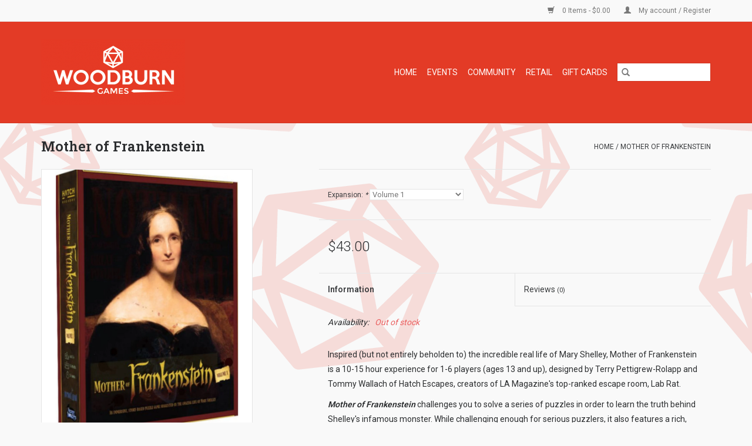

--- FILE ---
content_type: text/html;charset=utf-8
request_url: https://www.woodburngames.com/mother-of-frankenstein.html
body_size: 6556
content:
<!DOCTYPE html>
<html lang="us">
  <head>
    <meta charset="utf-8"/>
<!-- [START] 'blocks/head.rain' -->
<!--

  (c) 2008-2026 Lightspeed Netherlands B.V.
  http://www.lightspeedhq.com
  Generated: 20-01-2026 @ 15:07:10

-->
<link rel="canonical" href="https://www.woodburngames.com/mother-of-frankenstein.html"/>
<link rel="alternate" href="https://www.woodburngames.com/index.rss" type="application/rss+xml" title="New products"/>
<meta name="robots" content="noodp,noydir"/>
<meta property="og:url" content="https://www.woodburngames.com/mother-of-frankenstein.html?source=facebook"/>
<meta property="og:site_name" content="Woodburn Games"/>
<meta property="og:title" content="Mother of Frankenstein"/>
<meta property="og:description" content="A local game store focused on creating a fun, diverse, and friendly atmosphere. We offer all varieties of board games, RPGs, CCGs, and miniatures."/>
<meta property="og:image" content="https://cdn.shoplightspeed.com/shops/636957/files/54951644/mother-of-frankenstein.jpg"/>
<!--[if lt IE 9]>
<script src="https://cdn.shoplightspeed.com/assets/html5shiv.js?2025-02-20"></script>
<![endif]-->
<!-- [END] 'blocks/head.rain' -->
    <title>Mother of Frankenstein - Woodburn Games</title>
    <meta name="description" content="A local game store focused on creating a fun, diverse, and friendly atmosphere. We offer all varieties of board games, RPGs, CCGs, and miniatures." />
    <meta name="keywords" content="Mother, of, Frankenstein, Board Games, Tabletop Games, Role-Playing Games, Trading Card Games, Magic the Gathering, Dungeons and Dragons, Puzzles, Hobby Games" />
    <meta http-equiv="X-UA-Compatible" content="IE=edge,chrome=1">
    <meta name="viewport" content="width=device-width, initial-scale=1.0">
    <meta name="apple-mobile-web-app-capable" content="yes">
    <meta name="apple-mobile-web-app-status-bar-style" content="black">

    <link rel="shortcut icon" href="https://cdn.shoplightspeed.com/shops/636957/themes/3581/v/21067/assets/favicon.ico?20200519200340" type="image/x-icon" />
    <link href='//fonts.googleapis.com/css?family=Roboto:400,300,600' rel='stylesheet' type='text/css'>
    <link href='//fonts.googleapis.com/css?family=Roboto%20Slab:400,300,600' rel='stylesheet' type='text/css'>
    <link rel="shortcut icon" href="https://cdn.shoplightspeed.com/shops/636957/themes/3581/v/21067/assets/favicon.ico?20200519200340" type="image/x-icon" />
    <link rel="stylesheet" href="https://cdn.shoplightspeed.com/shops/636957/themes/3581/assets/bootstrap-min.css?2025061217225920200921071828" />
    <link rel="stylesheet" href="https://cdn.shoplightspeed.com/shops/636957/themes/3581/assets/style.css?2025061217225920200921071828" />
    <link rel="stylesheet" href="https://cdn.shoplightspeed.com/shops/636957/themes/3581/assets/settings.css?2025061217225920200921071828" />
    <link rel="stylesheet" href="https://cdn.shoplightspeed.com/assets/gui-2-0.css?2025-02-20" />
    <link rel="stylesheet" href="https://cdn.shoplightspeed.com/assets/gui-responsive-2-0.css?2025-02-20" />
    <link rel="stylesheet" href="https://cdn.shoplightspeed.com/shops/636957/themes/3581/assets/custom.css?2025061217225920200921071828" />
    
    <script src="https://cdn.shoplightspeed.com/assets/jquery-1-9-1.js?2025-02-20"></script>
    <script src="https://cdn.shoplightspeed.com/assets/jquery-ui-1-10-1.js?2025-02-20"></script>

    <script type="text/javascript" src="https://cdn.shoplightspeed.com/shops/636957/themes/3581/assets/global.js?2025061217225920200921071828"></script>
		<script type="text/javascript" src="https://cdn.shoplightspeed.com/shops/636957/themes/3581/assets/bootstrap-min.js?2025061217225920200921071828"></script>
    <script type="text/javascript" src="https://cdn.shoplightspeed.com/shops/636957/themes/3581/assets/jcarousel.js?2025061217225920200921071828"></script>
    <script type="text/javascript" src="https://cdn.shoplightspeed.com/assets/gui.js?2025-02-20"></script>
    <script type="text/javascript" src="https://cdn.shoplightspeed.com/assets/gui-responsive-2-0.js?2025-02-20"></script>

    <script type="text/javascript" src="https://cdn.shoplightspeed.com/shops/636957/themes/3581/assets/share42.js?2025061217225920200921071828"></script>

    <!--[if lt IE 9]>
    <link rel="stylesheet" href="https://cdn.shoplightspeed.com/shops/636957/themes/3581/assets/style-ie.css?2025061217225920200921071828" />
    <![endif]-->
    <link rel="stylesheet" media="print" href="https://cdn.shoplightspeed.com/shops/636957/themes/3581/assets/print-min.css?2025061217225920200921071828" />
  </head>
  <body>
    <header>
  <div class="topnav">
    <div class="container">
      
      <div class="right">
        <span role="region" aria-label="Cart">
          <a href="https://www.woodburngames.com/cart/" title="Cart" class="cart">
            <span class="glyphicon glyphicon-shopping-cart"></span>
            0 Items - $0.00
          </a>
        </span>
        <span>
          <a href="https://www.woodburngames.com/account/" title="My account" class="my-account">
            <span class="glyphicon glyphicon-user"></span>
                        	My account / Register
                      </a>
        </span>
      </div>
    </div>
  </div>

  <div class="navigation container">
    <div class="align">
      <div class="burger">
        <button type="button" aria-label="Open menu">
          <img src="https://cdn.shoplightspeed.com/shops/636957/themes/3581/assets/hamburger.png?20250406152859" width="32" height="32" alt="Menu">
        </button>
      </div>

              <div class="vertical logo">
          <a href="https://www.woodburngames.com/" title="Woodburn Games">
            <img src="https://cdn.shoplightspeed.com/shops/636957/themes/3581/v/16796/assets/logo.png?20200506001932" alt="Woodburn Games" />
          </a>
        </div>
      
      <nav class="nonbounce desktop vertical">
        <form action="https://www.woodburngames.com/search/" method="get" id="formSearch" role="search">
          <input type="text" name="q" autocomplete="off" value="" aria-label="Search" />
          <button type="submit" class="search-btn" title="Search">
            <span class="glyphicon glyphicon-search"></span>
          </button>
        </form>
        <ul region="navigation" aria-label=Navigation menu>
          <li class="item home ">
            <a class="itemLink" href="https://www.woodburngames.com/">Home</a>
          </li>
          
                    	<li class="item sub">
              <a class="itemLink" href="https://www.woodburngames.com/events/" title="Events">
                Events
              </a>
                            	<span class="glyphicon glyphicon-play"></span>
                <ul class="subnav">
                                      <li class="subitem">
                      <a class="subitemLink" href="https://www.woodburngames.com/events/event-registration/" title="Event Registration">Event Registration</a>
                                          </li>
                	                    <li class="subitem">
                      <a class="subitemLink" href="https://www.woodburngames.com/events/youth-events/" title="Youth Events">Youth Events</a>
                                          </li>
                	                    <li class="subitem">
                      <a class="subitemLink" href="https://www.woodburngames.com/events/event-packages-and-space-rental/" title="Event Packages and Space Rental">Event Packages and Space Rental</a>
                                          </li>
                	                    <li class="subitem">
                      <a class="subitemLink" href="https://www.woodburngames.com/events/summer-camp/" title="Summer Camp">Summer Camp</a>
                                          </li>
                	              	</ul>
                          </li>
                    	<li class="item sub">
              <a class="itemLink" href="https://www.woodburngames.com/community/" title="Community">
                Community
              </a>
                            	<span class="glyphicon glyphicon-play"></span>
                <ul class="subnav">
                                      <li class="subitem">
                      <a class="subitemLink" href="https://www.woodburngames.com/community/trade-in-policy/" title="Trade-In Policy">Trade-In Policy</a>
                                          </li>
                	                    <li class="subitem">
                      <a class="subitemLink" href="https://www.woodburngames.com/community/store-hours/" title="Store Hours">Store Hours</a>
                                          </li>
                	                    <li class="subitem">
                      <a class="subitemLink" href="https://www.woodburngames.com/community/community-guidelines/" title="Community Guidelines">Community Guidelines</a>
                                          </li>
                	                    <li class="subitem">
                      <a class="subitemLink" href="https://www.woodburngames.com/community/connect-with-us/" title="Connect with Us!">Connect with Us!</a>
                                          </li>
                	              	</ul>
                          </li>
                    	<li class="item sub">
              <a class="itemLink" href="https://www.woodburngames.com/retail/" title="Retail">
                Retail
              </a>
                            	<span class="glyphicon glyphicon-play"></span>
                <ul class="subnav">
                                      <li class="subitem">
                      <a class="subitemLink" href="https://www.woodburngames.com/retail/holiday-specials/" title="Holiday Specials">Holiday Specials</a>
                                          </li>
                	                    <li class="subitem">
                      <a class="subitemLink" href="https://www.woodburngames.com/retail/home-goods/" title="Home Goods">Home Goods</a>
                                          </li>
                	                    <li class="subitem">
                      <a class="subitemLink" href="https://www.woodburngames.com/retail/apparel/" title="Apparel">Apparel</a>
                                          </li>
                	                    <li class="subitem">
                      <a class="subitemLink" href="https://www.woodburngames.com/retail/accessories/" title="Accessories">Accessories</a>
                                          </li>
                	                    <li class="subitem">
                      <a class="subitemLink" href="https://www.woodburngames.com/retail/trading-card-games/" title="Trading Card Games">Trading Card Games</a>
                                              <ul class="subnav">
                                                      <li class="subitem">
                              <a class="subitemLink" href="https://www.woodburngames.com/retail/trading-card-games/magic-the-gathering/" title="Magic the Gathering">Magic the Gathering</a>
                            </li>
                                                      <li class="subitem">
                              <a class="subitemLink" href="https://www.woodburngames.com/retail/trading-card-games/disney-lorcana/" title="Disney Lorcana">Disney Lorcana</a>
                            </li>
                                                  </ul>
                                          </li>
                	                    <li class="subitem">
                      <a class="subitemLink" href="https://www.woodburngames.com/retail/role-playing-games/" title="Role Playing Games">Role Playing Games</a>
                                              <ul class="subnav">
                                                      <li class="subitem">
                              <a class="subitemLink" href="https://www.woodburngames.com/retail/role-playing-games/dungeons-dragons/" title="Dungeons &amp; Dragons">Dungeons &amp; Dragons</a>
                            </li>
                                                  </ul>
                                          </li>
                	                    <li class="subitem">
                      <a class="subitemLink" href="https://www.woodburngames.com/retail/board-games/" title="Board Games">Board Games</a>
                                              <ul class="subnav">
                                                      <li class="subitem">
                              <a class="subitemLink" href="https://www.woodburngames.com/retail/board-games/family/" title="Family">Family</a>
                            </li>
                                                      <li class="subitem">
                              <a class="subitemLink" href="https://www.woodburngames.com/retail/board-games/strategy/" title="Strategy">Strategy</a>
                            </li>
                                                      <li class="subitem">
                              <a class="subitemLink" href="https://www.woodburngames.com/retail/board-games/party/" title="Party">Party</a>
                            </li>
                                                  </ul>
                                          </li>
                	              	</ul>
                          </li>
          
                    <li class="item">
            <a class="itemLink" href="https://www.woodburngames.com/giftcard/" title="Gift cards">Gift cards</a>
          </li>
          
          
          
                  </ul>

        <span class="glyphicon glyphicon-remove"></span>
      </nav>
    </div>
  </div>
</header>

    <div class="wrapper">
      <div class="container content" role="main">
                <div>
  <div class="page-title row">
    <div class="col-sm-6 col-md-6">
      <h1 class="product-page">
                  Mother of Frankenstein
              </h1>

          </div>

  	<div class="col-sm-6 col-md-6 breadcrumbs text-right" role="nav" aria-label="Breadcrumbs">
  <a href="https://www.woodburngames.com/" title="Home">Home</a>

      / <a href="https://www.woodburngames.com/mother-of-frankenstein.html" aria-current="true">Mother of Frankenstein</a>
  </div>
	</div>

  <div class="product-wrap row">
    <div class="product-img col-sm-4 col-md-4" role="article" aria-label="Product images">
      <div class="zoombox">
        <div class="images">
                      <a class="zoom first" data-image-id="54951644">
                                              	<img src="https://cdn.shoplightspeed.com/shops/636957/files/54951644/1600x2048x2/mother-of-frankenstein.jpg" alt="Mother of Frankenstein">
                                          </a>
                  </div>

        <div class="thumbs row">
                      <div class="col-xs-3 col-sm-4 col-md-4">
              <a data-image-id="54951644">
                                                    	<img src="https://cdn.shoplightspeed.com/shops/636957/files/54951644/156x230x2/mother-of-frankenstein.jpg" alt="Mother of Frankenstein" title="Mother of Frankenstein"/>
                                                </a>
            </div>
                  </div>
      </div>
    </div>

    <div class="product-info col-sm-8 col-md-7 col-md-offset-1">
      <form action="https://www.woodburngames.com/cart/add/94966158/" id="product_configure_form" method="post">
                  <div class="product-option row" role="group" aria-label="Customize product">
            <div class="col-md-12">
              <input type="hidden" name="bundle_id" id="product_configure_bundle_id" value="">
<div class="product-configure">
  <div class="product-configure-options" aria-label="Select an option of the product. This will reload the page to show the new option." role="region">
    <div class="product-configure-options-option">
      <label for="product_configure_option_expansion">Expansion: <em aria-hidden="true">*</em></label>
      <select name="matrix[expansion]" id="product_configure_option_expansion" onchange="document.getElementById('product_configure_form').action = 'https://www.woodburngames.com/product/matrix/57321732/'; document.getElementById('product_configure_form').submit();" aria-required="true">
        <option value="Volume+1" selected="selected">Volume 1</option>
        <option value="Volume+2">Volume 2</option>
        <option value="Volume+3">Volume 3</option>
      </select>
      <div class="product-configure-clear"></div>
    </div>
  </div>
<input type="hidden" name="matrix_non_exists" value="">
</div>

            </div>
          </div>
        
        <div class="product-price row">
          <div class="price-wrap col-xs-5 col-md-5">
                        <span class="price" style="line-height: 30px;">$43.00
                                        </span>
          </div>

          <div class="cart col-xs-7 col-md-7">
            <div class="cart">
                          </div>
          </div>
        </div>
      </form>

      <div class="product-tabs row">
        <div class="tabs">
          <ul>
            <li class="active col-2 information"><a rel="info" href="#">Information</a></li>
                        <li class="col-2 reviews"><a rel="reviews" href="#">Reviews <small>(0)</small></a></li>          </ul>
        </div>

        <div class="tabsPages">
          <div class="page info active">
            <table class="details">
            	              	   						
                              <tr class="availability">
                  <td>Availability:</td>
                                    <td><span class="out-of-stock">Out of stock</span></td>
                                  </tr>
              
              
              
            </table>

                        <div class="clearfix"></div>

            <p>Inspired (but not entirely beholden to) the incredible real life of Mary Shelley, Mother of Frankenstein is a 10-15 hour experience for 1-6 players (ages 13 and up), designed by Terry Pettigrew-Rolapp and Tommy Wallach of Hatch Escapes, creators of LA Magazine's top-ranked escape room, Lab Rat.</p>
<p><em><strong>Mother of Frankenstein</strong></em> challenges you to solve a series of puzzles in order to learn the truth behind Shelley's infamous monster. While challenging enough for serious puzzlers, it also features a rich, emotional narrative composed by New York Times bestselling YA novelist Tommy Wallach, which will have you and your loved ones feeling all the feelings.</p>
<p>The game is divided up into three acts, each of which contains a trove of documents and puzzles, all of them beautifully crafted and cunningly designed--ostensibly by Mary Shelley herself--in order to reveal a great secret she left to her only surviving child. A bonus edition also includes a full copy of the 1818 edition of Frankenstein with additional puzzles from Emerald Flame creator Rita Orlov (PostCurious).</p>
<p>Over the course of the game, you'll also build a 500 piece 2D puzzle and a 350 piece 3D puzzle, ending up with a gorgeous recreation of Frankenstein's castle you can keep forever!</p>
<p>https://boardgamegeek.com/boardgame/310267/mother-frankenstein</p>

                      </div>
          
          <div class="page reviews">
            
            <div class="bottom">
              <div class="right">
                <a href="https://www.woodburngames.com/account/review/57321732/">Add your review</a>
              </div>
              <span>0</span> stars based on <span>0</span> reviews
            </div>
          </div>
        </div>
      </div>
    </div>
  </div>

  <div class="product-actions row" role="complementary">
    <div class="social-media col-xs-12 col-md-4" role="group" aria-label="Share on social media">
      <div class="share42init" data-url="https://www.woodburngames.com/mother-of-frankenstein.html" data-image="https://cdn.shoplightspeed.com/shops/636957/files/54951644/300x250x2/mother-of-frankenstein.jpg"></div>
    </div>

    <div class="col-md-7 col-xs-12 col-md-offset-1">
      <div class="tags-actions row">
        <div class="tags col-xs-12 col-md-4" role="group" aria-label="Tags">
                            </div>

        <div class="actions col-xs-12 col-md-8 text-right" role="group" aria-label="Actions">
          <a href="https://www.woodburngames.com/account/wishlistAdd/57321732/?variant_id=94966158" title="Add to wishlist">
            Add to wishlist
          </a> /
          <a href="https://www.woodburngames.com/compare/add/94966158/" title="Add to compare">
            Add to compare
          </a> /
                    <a href="#" onclick="window.print(); return false;" title="Print">
            Print
          </a>
        </div>
      </div>
    </div>
  </div>

	
  </div>


<script src="https://cdn.shoplightspeed.com/shops/636957/themes/3581/assets/jquery-zoom-min.js?2025061217225920200921071828" type="text/javascript"></script>
<script type="text/javascript">
function updateQuantity(way){
    var quantity = parseInt($('.cart input').val());

    if (way == 'up'){
        if (quantity < 10000){
            quantity++;
        } else {
            quantity = 10000;
        }
    } else {
        if (quantity > 1){
            quantity--;
        } else {
            quantity = 1;
        }
    }

    $('.cart input').val(quantity);
}
</script>

<div itemscope itemtype="https://schema.org/Product">
  <meta itemprop="name" content="Mother of Frankenstein">
  <meta itemprop="image" content="https://cdn.shoplightspeed.com/shops/636957/files/54951644/300x250x2/mother-of-frankenstein.jpg" />      <meta itemprop="itemCondition" itemtype="https://schema.org/OfferItemCondition" content="https://schema.org/NewCondition"/>
      

<div itemprop="offers" itemscope itemtype="https://schema.org/Offer">
      <meta itemprop="price" content="43.00" />
    <meta itemprop="priceCurrency" content="USD" />
    <meta itemprop="validFrom" content="2026-01-20" />
  <meta itemprop="priceValidUntil" content="2026-04-20" />
  <meta itemprop="url" content="https://www.woodburngames.com/mother-of-frankenstein.html" />
 </div>
</div>
      </div>

      <footer>
  <hr class="full-width" />
  <div class="container">
    <div class="social row">
      
            	<div class="social-media col-xs-12 col-md-12  text-center">
        	<div class="inline-block relative">
          	<a href="https://www.facebook.com/woodburngames/" class="social-icon facebook" target="_blank" aria-label="Facebook Woodburn Games"></a>          	<a href="https://twitter.com/WoodburnGames" class="social-icon twitter" target="_blank" aria-label="Twitter Woodburn Games"></a>          	          	          	          	          	<a href="https://www.instagram.com/woodburngames/" class="social-icon instagram" target="_blank" aria-label="Instagram Woodburn Games"></a>
          	        	</div>
      	</div>
          </div>

    <hr class="full-width" />

    <div class="links row">
      <div class="col-xs-12 col-sm-3 col-md-3" role="article" aria-label="Customer service links">
        <label class="footercollapse" for="_1">
          <strong>Customer service</strong>
          <span class="glyphicon glyphicon-chevron-down hidden-sm hidden-md hidden-lg"></span>
        </label>
        <input class="footercollapse_input hidden-md hidden-lg hidden-sm" id="_1" type="checkbox">
        <div class="list">
          <ul class="no-underline no-list-style">
                          <li>
                <a href="https://www.woodburngames.com/service/general-terms-conditions/" title="General Terms &amp; Conditions" >
                  General Terms &amp; Conditions
                </a>
              </li>
                          <li>
                <a href="https://www.woodburngames.com/service/privacy-policy/" title="Privacy Policy" >
                  Privacy Policy
                </a>
              </li>
                          <li>
                <a href="https://www.woodburngames.com/service/payment-methods/" title="Payment Methods" >
                  Payment Methods
                </a>
              </li>
                          <li>
                <a href="https://www.woodburngames.com/service/shipping-returns/" title="Shipping &amp; Returns" >
                  Shipping &amp; Returns
                </a>
              </li>
                      </ul>
        </div>
      </div>

      <div class="col-xs-12 col-sm-3 col-md-3" role="article" aria-label="Products links">
    		<label class="footercollapse" for="_2">
        	<strong>Products</strong>
          <span class="glyphicon glyphicon-chevron-down hidden-sm hidden-md hidden-lg"></span>
        </label>
        <input class="footercollapse_input hidden-md hidden-lg hidden-sm" id="_2" type="checkbox">
        <div class="list">
          <ul>
            <li><a href="https://www.woodburngames.com/collection/" title="All products">All products</a></li>
            <li><a href="https://www.woodburngames.com/giftcard/" title="Gift cards">Gift cards</a></li>            <li><a href="https://www.woodburngames.com/collection/?sort=newest" title="New products">New products</a></li>
            <li><a href="https://www.woodburngames.com/collection/offers/" title="Offers">Offers</a></li>
                                    <li><a href="https://www.woodburngames.com/index.rss" title="RSS feed">RSS feed</a></li>
          </ul>
        </div>
      </div>

      <div class="col-xs-12 col-sm-3 col-md-3" role="article" aria-label="My account links">
        <label class="footercollapse" for="_3">
        	<strong>
          	          		My account
          	        	</strong>
          <span class="glyphicon glyphicon-chevron-down hidden-sm hidden-md hidden-lg"></span>
        </label>
        <input class="footercollapse_input hidden-md hidden-lg hidden-sm" id="_3" type="checkbox">

        <div class="list">
          <ul>
            
                        	            		<li><a href="https://www.woodburngames.com/account/" title="Register">Register</a></li>
            	                        	            		<li><a href="https://www.woodburngames.com/account/orders/" title="My orders">My orders</a></li>
            	                        	                        	                        	                      </ul>
        </div>
      </div>

      <div class="col-xs-12 col-sm-3 col-md-3" role="article" aria-label="Company info">
      	<label class="footercollapse" for="_4">
      		<strong>
                        	Woodburn Games
                      </strong>
          <span class="glyphicon glyphicon-chevron-down hidden-sm hidden-md hidden-lg"></span>
        </label>
        <input class="footercollapse_input hidden-md hidden-lg hidden-sm" id="_4" type="checkbox">

        <div class="list">
        	          	<span class="contact-description">2803 Woodburn Ave ∙ Cincinnati, Ohio</span>
                  	          	<div class="contact" role="group" aria-label="Phone number: (513) 206-8776">
            	<span class="glyphicon glyphicon-earphone"></span>
            	(513) 206-8776
          	</div>
        	        	          	<div class="contact">
            	<span class="glyphicon glyphicon-envelope"></span>
            	<a href="/cdn-cgi/l/email-protection#eea3878d868f8b82ae9981818a8c9b9c80898f838b9dc08d8183" title="Email" aria-label="Email: Michael@woodburngames.com">
              	<span class="__cf_email__" data-cfemail="da97b3b9b2bbbfb69aadb5b5beb8afa8b4bdbbb7bfa9f4b9b5b7">[email&#160;protected]</span>
            	</a>
          	</div>
        	        </div>

                
              </div>
    </div>
  	<hr class="full-width" />
  </div>

  <div class="copyright-payment">
    <div class="container">
      <div class="row">
        <div class="copyright col-md-6">
          © Copyright 2026 Woodburn Games
                    	- Powered by
          	          		<a href="http://www.lightspeedhq.com" title="Lightspeed" target="_blank" aria-label="Powered by Lightspeed">Lightspeed</a>
          		          	                  </div>
        <div class="payments col-md-6 text-right">
                      <a href="https://www.woodburngames.com/service/payment-methods/" title="Credit Card">
              <img src="https://cdn.shoplightspeed.com/assets/icon-payment-creditcard.png?2025-02-20" alt="Credit Card" />
            </a>
                      <a href="https://www.woodburngames.com/service/payment-methods/" title="PayPal">
              <img src="https://cdn.shoplightspeed.com/assets/icon-payment-paypalcp.png?2025-02-20" alt="PayPal" />
            </a>
                      <a href="https://www.woodburngames.com/service/payment-methods/" title="Venmo">
              <img src="https://cdn.shoplightspeed.com/assets/icon-payment-venmo.png?2025-02-20" alt="Venmo" />
            </a>
                  </div>
      </div>
    </div>
  </div>
</footer>
    </div>
    <!-- [START] 'blocks/body.rain' -->
<script data-cfasync="false" src="/cdn-cgi/scripts/5c5dd728/cloudflare-static/email-decode.min.js"></script><script>
(function () {
  var s = document.createElement('script');
  s.type = 'text/javascript';
  s.async = true;
  s.src = 'https://www.woodburngames.com/services/stats/pageview.js?product=57321732&hash=000f';
  ( document.getElementsByTagName('head')[0] || document.getElementsByTagName('body')[0] ).appendChild(s);
})();
</script>
<script>
(function () {
  var s = document.createElement('script');
  s.type = 'text/javascript';
  s.async = true;
  s.src = 'https://chimpstatic.com/mcjs-connected/js/users/72df461f23269bbfdb38d190e/c629be3dd3103d5e01ddb602d.js';
  ( document.getElementsByTagName('head')[0] || document.getElementsByTagName('body')[0] ).appendChild(s);
})();
</script>
<!-- [END] 'blocks/body.rain' -->
      <script>(function(){function c(){var b=a.contentDocument||a.contentWindow.document;if(b){var d=b.createElement('script');d.innerHTML="window.__CF$cv$params={r:'9c0f7adfbb83d04f',t:'MTc2ODkyMTYzMC4wMDAwMDA='};var a=document.createElement('script');a.nonce='';a.src='/cdn-cgi/challenge-platform/scripts/jsd/main.js';document.getElementsByTagName('head')[0].appendChild(a);";b.getElementsByTagName('head')[0].appendChild(d)}}if(document.body){var a=document.createElement('iframe');a.height=1;a.width=1;a.style.position='absolute';a.style.top=0;a.style.left=0;a.style.border='none';a.style.visibility='hidden';document.body.appendChild(a);if('loading'!==document.readyState)c();else if(window.addEventListener)document.addEventListener('DOMContentLoaded',c);else{var e=document.onreadystatechange||function(){};document.onreadystatechange=function(b){e(b);'loading'!==document.readyState&&(document.onreadystatechange=e,c())}}}})();</script><script defer src="https://static.cloudflareinsights.com/beacon.min.js/vcd15cbe7772f49c399c6a5babf22c1241717689176015" integrity="sha512-ZpsOmlRQV6y907TI0dKBHq9Md29nnaEIPlkf84rnaERnq6zvWvPUqr2ft8M1aS28oN72PdrCzSjY4U6VaAw1EQ==" data-cf-beacon='{"rayId":"9c0f7adfbb83d04f","version":"2025.9.1","serverTiming":{"name":{"cfExtPri":true,"cfEdge":true,"cfOrigin":true,"cfL4":true,"cfSpeedBrain":true,"cfCacheStatus":true}},"token":"8247b6569c994ee1a1084456a4403cc9","b":1}' crossorigin="anonymous"></script>
</body>
</html>


--- FILE ---
content_type: text/javascript;charset=utf-8
request_url: https://www.woodburngames.com/services/stats/pageview.js?product=57321732&hash=000f
body_size: -413
content:
// SEOshop 20-01-2026 15:07:12

--- FILE ---
content_type: application/javascript; charset=UTF-8
request_url: https://www.woodburngames.com/cdn-cgi/challenge-platform/h/b/scripts/jsd/d251aa49a8a3/main.js?
body_size: 7426
content:
window._cf_chl_opt={AKGCx8:'b'};~function(H6,uh,ux,uj,uX,up,uR,uT,H0,H2){H6=o,function(B,O,HA,H5,H,z){for(HA={B:408,O:220,H:210,z:339,I:275,m:270,Z:190},H5=o,H=B();!![];)try{if(z=-parseInt(H5(HA.B))/1+-parseInt(H5(HA.O))/2+-parseInt(H5(HA.H))/3+parseInt(H5(HA.z))/4+-parseInt(H5(HA.I))/5+-parseInt(H5(HA.m))/6+parseInt(H5(HA.Z))/7,O===z)break;else H.push(H.shift())}catch(I){H.push(H.shift())}}(Y,551214),uh=this||self,ux=uh[H6(243)],uj=null,uX=uQ(),up={},up[H6(230)]='o',up[H6(334)]='s',up[H6(224)]='u',up[H6(364)]='z',up[H6(250)]='n',up[H6(300)]='I',up[H6(384)]='b',uR=up,uh[H6(280)]=function(B,O,H,z,zt,zi,ze,Ht,I,G,i,P,W,M,g,C){if(zt={B:281,O:387,H:218,z:298,I:387,m:381,Z:309,G:313,e:381,i:309,P:313,M:394,g:276,C:366,D:363,W:363,U:350,n:327,E:404,L:191,c:390,k:377,K:297},zi={B:261,O:366,H:377,z:267,I:377},ze={B:405,O:407,H:202,z:286},Ht=H6,I={'ndWIR':function(D,W){return D+W},'BjoYt':function(D,W){return W===D},'chlED':Ht(zt.B),'QaMou':function(D,W,U){return D(W,U)}},O===null||O===void 0)return z;for(G=ua(O),B[Ht(zt.O)][Ht(zt.H)]&&(G=G[Ht(zt.z)](B[Ht(zt.I)][Ht(zt.H)](O))),G=B[Ht(zt.m)][Ht(zt.Z)]&&B[Ht(zt.G)]?B[Ht(zt.e)][Ht(zt.i)](new B[(Ht(zt.P))](G)):function(D,HP,W){for(HP=Ht,D[HP(zi.B)](),W=0;W<D[HP(zi.O)];D[W]===D[I[HP(zi.H)](W,1)]?D[HP(zi.z)](I[HP(zi.I)](W,1),1):W+=1);return D}(G),i='nAsAaAb'.split('A'),i=i[Ht(zt.M)][Ht(zt.g)](i),P=0;P<G[Ht(zt.C)];P++)if(Ht(zt.D)!==Ht(zt.W))return W=z[Ht(zt.U)],I[Ht(zt.n)](+g(W.t));else(M=G[P],g=uV(B,O,M),i(g))?(C='s'===g&&!B[Ht(zt.E)](O[M]),I[Ht(zt.L)](I[Ht(zt.c)],I[Ht(zt.k)](H,M))?I[Ht(zt.K)](Z,H+M,g):C||I[Ht(zt.K)](Z,H+M,O[M])):Z(H+M,g);return z;function Z(D,W,Hr){Hr=Ht,Object[Hr(ze.B)][Hr(ze.O)][Hr(ze.H)](z,W)||(z[W]=[]),z[W][Hr(ze.z)](D)}},uT=H6(340)[H6(222)](';'),H0=uT[H6(394)][H6(276)](uT),uh[H6(239)]=function(B,O,zg,HM,H,z,I,m,Z){for(zg={B:278,O:366,H:226,z:332,I:373,m:286,Z:277},HM=H6,H={'LABiE':function(G,i){return G===i},'FAWVZ':function(G,i){return G(i)}},z=Object[HM(zg.B)](O),I=0;I<z[HM(zg.O)];I++)if(m=z[I],H[HM(zg.H)]('f',m)&&(m='N'),B[m]){for(Z=0;Z<O[z[I]][HM(zg.O)];-1===B[m][HM(zg.z)](O[z[I]][Z])&&(H[HM(zg.I)](H0,O[z[I]][Z])||B[m][HM(zg.m)]('o.'+O[z[I]][Z])),Z++);}else B[m]=O[z[I]][HM(zg.Z)](function(G){return'o.'+G})},H2=function(I5,I4,I3,zT,za,zV,HC,O,H,z,I){return I5={B:285,O:232,H:375,z:233,I:308,m:333,Z:268},I4={B:372,O:194,H:323,z:215,I:341,m:284,Z:286,G:368,e:251,i:382,P:341,M:330,g:312,C:343,D:378,W:354,U:194,n:385,E:197,L:194},I3={B:335,O:253,H:400,z:389,I:264,m:188,Z:353,G:195,e:366},zT={B:366,O:197,H:405,z:407,I:202,m:405,Z:407,G:405,e:202,i:345,P:345,M:396,g:223,C:371,D:258,W:388,U:286,n:311,E:196,L:352,c:262,k:359,K:336,J:312,A:378,l:199,h:194,x:388,j:378,S:202,F:287,f:286,s:393,v:396,y:286,N:388,Q:396,X:358,d:330,R:310,b:196,V:352,a:388,T:286,Y0:343,Y1:386,Y2:286,Y3:248,Y4:286,Y5:354},za={B:338,O:395,H:228},zV={B:291,O:197},HC=H6,O={'SnHpd':HC(I5.B),'hvDWL':HC(I5.O),'iizyf':HC(I5.H),'XpxlX':function(m,Z){return m<Z},'tMxEc':function(m,Z){return m-Z},'EYXGz':function(m,Z){return m|Z},'vWhur':function(m,Z){return m<<Z},'tdXRb':function(m,Z){return Z==m},'MSKoq':function(m,Z){return m|Z},'GoOcD':function(m,Z){return m<<Z},'nVkvd':function(m,Z){return m|Z},'IEIyB':function(m,Z){return Z==m},'VBlzM':function(m,Z){return m(Z)},'zubFu':function(m,Z){return Z==m},'OpjAX':function(m,Z){return m>Z},'PcRQA':function(m,Z){return m(Z)},'QUUUG':function(m,Z){return m>Z},'DXvqC':function(m,Z){return m(Z)},'YJRFh':function(m,Z){return Z|m},'NHrmE':function(m,Z){return m<Z},'sseVp':function(m,Z){return m-Z},'iBxLx':function(m,Z){return m(Z)},'XAWia':HC(I5.z),'fOOyj':HC(I5.I),'TltNk':function(m,Z){return m>Z},'LQHpG':function(m,Z){return Z*m},'Tddlq':function(m,Z){return m<Z},'pIJFE':function(m,Z){return Z*m},'EYbSW':function(m,Z){return Z&m},'pqicO':function(m,Z){return m<Z},'RUZHo':function(m,Z){return m!=Z},'glICe':function(m,Z){return Z&m},'aRAMU':function(m,Z){return m===Z}},H=String[HC(I5.m)],z={'h':function(m,HD){if(HD=HC,O[HD(za.B)]===HD(za.O))O(HD(za.H));else return m==null?'':z.g(m,6,function(G,HW){return HW=HD,O[HW(zV.B)][HW(zV.O)](G)})},'g':function(Z,G,i,HU,P,M,C,D,W,U,E,L,K,J,A,x,j,S){if(HU=HC,Z==null)return'';for(M={},C={},D='',W=2,U=3,E=2,L=[],K=0,J=0,A=0;A<Z[HU(zT.B)];A+=1)if(x=Z[HU(zT.O)](A),Object[HU(zT.H)][HU(zT.z)][HU(zT.I)](M,x)||(M[x]=U++,C[x]=!0),j=D+x,Object[HU(zT.m)][HU(zT.Z)][HU(zT.I)](M,j))D=j;else{if(Object[HU(zT.G)][HU(zT.z)][HU(zT.e)](C,D)){if(O[HU(zT.i)]!==O[HU(zT.P)])return![];else{if(256>D[HU(zT.M)](0)){if(HU(zT.g)!==HU(zT.C)){for(P=0;O[HU(zT.D)](P,E);K<<=1,J==O[HU(zT.W)](G,1)?(J=0,L[HU(zT.U)](i(K)),K=0):J++,P++);for(S=D[HU(zT.M)](0),P=0;8>P;K=O[HU(zT.n)](O[HU(zT.E)](K,1),S&1.35),O[HU(zT.L)](J,G-1)?(J=0,L[HU(zT.U)](i(K)),K=0):J++,S>>=1,P++);}else O()}else{for(S=1,P=0;P<E;K=O[HU(zT.c)](O[HU(zT.k)](K,1),S),J==G-1?(J=0,L[HU(zT.U)](i(K)),K=0):J++,S=0,P++);for(S=D[HU(zT.M)](0),P=0;16>P;K=O[HU(zT.K)](K<<1.61,1.17&S),O[HU(zT.J)](J,G-1)?(J=0,L[HU(zT.U)](O[HU(zT.A)](i,K)),K=0):J++,S>>=1,P++);}W--,O[HU(zT.l)](0,W)&&(W=Math[HU(zT.h)](2,E),E++),delete C[D]}}else for(S=M[D],P=0;P<E;K=O[HU(zT.K)](K<<1.05,S&1.66),O[HU(zT.L)](J,O[HU(zT.x)](G,1))?(J=0,L[HU(zT.U)](O[HU(zT.j)](i,K)),K=0):J++,S>>=1,P++);D=(W--,W==0&&(W=Math[HU(zT.h)](2,E),E++),M[j]=U++,String(x))}if(D!==''){if(Object[HU(zT.H)][HU(zT.Z)][HU(zT.S)](C,D)){if(O[HU(zT.F)](256,D[HU(zT.M)](0))){for(P=0;P<E;K<<=1,G-1==J?(J=0,L[HU(zT.f)](O[HU(zT.s)](i,K)),K=0):J++,P++);for(S=D[HU(zT.v)](0),P=0;O[HU(zT.F)](8,P);K=O[HU(zT.K)](K<<1,1&S),J==G-1?(J=0,L[HU(zT.y)](i(K)),K=0):J++,S>>=1,P++);}else{for(S=1,P=0;P<E;K=K<<1|S,J==O[HU(zT.N)](G,1)?(J=0,L[HU(zT.y)](i(K)),K=0):J++,S=0,P++);for(S=D[HU(zT.Q)](0),P=0;O[HU(zT.X)](16,P);K=1.55&S|K<<1,J==G-1?(J=0,L[HU(zT.U)](O[HU(zT.d)](i,K)),K=0):J++,S>>=1,P++);}W--,0==W&&(W=Math[HU(zT.h)](2,E),E++),delete C[D]}else for(S=M[D],P=0;P<E;K=O[HU(zT.R)](O[HU(zT.b)](K,1),S&1),O[HU(zT.V)](J,O[HU(zT.a)](G,1))?(J=0,L[HU(zT.T)](O[HU(zT.d)](i,K)),K=0):J++,S>>=1,P++);W--,0==W&&E++}for(S=2,P=0;O[HU(zT.Y0)](P,E);K=K<<1.01|S&1,J==O[HU(zT.Y1)](G,1)?(J=0,L[HU(zT.Y2)](O[HU(zT.Y3)](i,K)),K=0):J++,S>>=1,P++);for(;;)if(K<<=1,G-1==J){L[HU(zT.Y4)](i(K));break}else J++;return L[HU(zT.Y5)]('')},'j':function(m,I2,Hn,Z){if(I2={B:396},Hn=HC,Z={'woqJj':function(G,e){return G!==e},'hEHmA':O[Hn(I3.B)],'zTFAm':function(G){return G()}},O[Hn(I3.O)]===Hn(I3.H))m(),Z[Hn(I3.z)](Z[Hn(I3.I)],Z[Hn(I3.m)])&&(P[Hn(I3.Z)]=M,Z[Hn(I3.G)](g));else return null==m?'':''==m?null:z.i(m[Hn(I3.e)],32768,function(e,HE){return HE=Hn,m[HE(I2.B)](e)})},'i':function(Z,G,i,HL,P,M,C,D,W,U,E,L,K,J,A,x,S,j){for(HL=HC,P=[],M=4,C=4,D=3,W=[],L=i(0),K=G,J=1,U=0;O[HL(I4.B)](3,U);P[U]=U,U+=1);for(A=0,x=Math[HL(I4.O)](2,2),E=1;x!=E;j=L&K,K>>=1,0==K&&(K=G,L=i(J++)),A|=O[HL(I4.H)](O[HL(I4.z)](0,j)?1:0,E),E<<=1);switch(A){case 0:for(A=0,x=Math[HL(I4.O)](2,8),E=1;x!=E;j=K&L,K>>=1,K==0&&(K=G,L=i(J++)),A|=O[HL(I4.I)](0<j?1:0,E),E<<=1);S=H(A);break;case 1:for(A=0,x=Math[HL(I4.O)](2,16),E=1;E!=x;j=O[HL(I4.m)](L,K),K>>=1,0==K&&(K=G,L=i(J++)),A|=E*(0<j?1:0),E<<=1);S=H(A);break;case 2:return''}for(U=P[3]=S,W[HL(I4.Z)](S);;){if(J>Z)return'';for(A=0,x=Math[HL(I4.O)](2,D),E=1;x!=E;j=O[HL(I4.m)](L,K),K>>=1,K==0&&(K=G,L=i(J++)),A|=O[HL(I4.H)](O[HL(I4.G)](0,j)?1:0,E),E<<=1);switch(S=A){case 0:for(A=0,x=Math[HL(I4.O)](2,8),E=1;O[HL(I4.e)](E,x);j=O[HL(I4.i)](L,K),K>>=1,0==K&&(K=G,L=i(J++)),A|=O[HL(I4.P)](0<j?1:0,E),E<<=1);P[C++]=O[HL(I4.M)](H,A),S=C-1,M--;break;case 1:for(A=0,x=Math[HL(I4.O)](2,16),E=1;E!=x;j=K&L,K>>=1,O[HL(I4.g)](0,K)&&(K=G,L=i(J++)),A|=(O[HL(I4.C)](0,j)?1:0)*E,E<<=1);P[C++]=O[HL(I4.D)](H,A),S=C-1,M--;break;case 2:return W[HL(I4.W)]('')}if(M==0&&(M=Math[HL(I4.U)](2,D),D++),P[S])S=P[S];else if(O[HL(I4.n)](S,C))S=U+U[HL(I4.E)](0);else return null;W[HL(I4.Z)](S),P[C++]=U+S[HL(I4.E)](0),M--,U=S,M==0&&(M=Math[HL(I4.L)](2,D),D++)}}},I={},I[HC(I5.Z)]=z.h,I}(),H3();function H3(IO,IB,Hc,B,O,H,z,I){if(IO={B:233,O:242,H:295,z:221,I:350,m:402,Z:264,G:233,e:362,i:236,P:216,M:192,g:192,C:405,D:293,W:202,U:332,n:209,E:187,L:187,c:337,k:353},IB={B:264,O:237,H:353,z:402},Hc=H6,B={'HNhvh':function(m,Z,G){return m(Z,G)},'uiouH':Hc(IO.B),'jrpYf':function(m){return m()},'qtGGw':function(m,Z){return m===Z},'hiyDA':Hc(IO.O),'xJEYz':Hc(IO.H),'zJNzK':Hc(IO.z)},O=uh[Hc(IO.I)],!O)return;if(!B[Hc(IO.m)](uy))return;if(H=![],z=function(I9){if(I9={B:329},!H){if(H=!![],!uy())return;uS(function(m,Hk){Hk=o,B[Hk(I9.B)](H4,O,m)})}},ux[Hc(IO.Z)]!==Hc(IO.G)){if(B[Hc(IO.e)](B[Hc(IO.i)],B[Hc(IO.P)]))return I instanceof m[Hc(IO.M)]&&0<Z[Hc(IO.g)][Hc(IO.C)][Hc(IO.D)][Hc(IO.W)](G)[Hc(IO.U)](Hc(IO.n));else z()}else uh[Hc(IO.E)]?ux[Hc(IO.L)](B[Hc(IO.c)],z):(I=ux[Hc(IO.k)]||function(){},ux[Hc(IO.k)]=function(HK){HK=Hc,I(),ux[HK(IB.B)]!==B[HK(IB.O)]&&(ux[HK(IB.H)]=I,B[HK(IB.z)](z))})}function us(B,HQ,Ho){return HQ={B:203},Ho=H6,Math[Ho(HQ.B)]()<B}function uV(O,H,z,zI,He,I,m,Z,G){m=(zI={B:252,O:207,H:318,z:230,I:252,m:318,Z:307,G:381,e:240,i:381,P:207},He=H6,I={},I[He(zI.B)]=function(e,i){return i==e},I[He(zI.O)]=He(zI.H),I);try{Z=H[z]}catch(e){return'i'}if(m[He(zI.B)](null,Z))return Z===void 0?'u':'x';if(m[He(zI.B)](He(zI.z),typeof Z))try{if(m[He(zI.I)](He(zI.m),typeof Z[He(zI.Z)]))return Z[He(zI.Z)](function(){}),'p'}catch(i){}return O[He(zI.G)][He(zI.e)](Z)?'a':Z===O[He(zI.i)]?'D':Z===!0?'T':!1===Z?'F':(G=typeof Z,m[He(zI.P)]==G?ub(O,Z)?'N':'f':uR[G]||'?')}function uF(){return uq()!==null}function uy(Hp,HO,B,O,H,z){return Hp={B:274,O:327,H:247},HO=H6,B={'DJQzN':function(I){return I()}},O=3600,H=B[HO(Hp.B)](uv),z=Math[HO(Hp.O)](Date[HO(Hp.H)]()/1e3),z-H>O?![]:!![]}function uN(B,O,z5,z4,z3,z0,Hu,H,z,I,m){z5={B:219,O:369,H:228,z:272,I:204,m:326,Z:331,G:350,e:406,i:244,P:304,M:302,g:231,C:315,D:401,W:235,U:328,n:325,E:269,L:397,c:347,k:219,K:249,J:254,A:245,l:255,h:370,x:374,j:374,S:351,F:351,f:325,s:305,v:268,y:225},z4={B:361},z3={B:263,O:201,H:301,z:344,I:301,m:355,Z:369,G:288,e:200,i:246,P:256,M:301},z0={B:213},Hu=H6,H={'PqbNh':Hu(z5.B),'DpdBp':function(Z,G,e){return Z(G,e)},'Xofnb':function(Z,G){return Z<G},'BsoHW':Hu(z5.O),'PsDai':function(Z,G){return Z(G)},'sbzRD':Hu(z5.H),'SRFCC':Hu(z5.z),'KyzRr':function(Z,G){return Z+G},'HXcak':Hu(z5.I),'jjXKJ':function(Z,G){return Z!==G},'fWNuR':Hu(z5.m),'GlkLV':Hu(z5.Z)},z=uh[Hu(z5.G)],console[Hu(z5.e)](uh[Hu(z5.i)]),I=new uh[(Hu(z5.P))](),I[Hu(z5.M)](H[Hu(z5.g)],H[Hu(z5.C)](H[Hu(z5.D)]+uh[Hu(z5.i)][Hu(z5.W)]+Hu(z5.U),z.r)),z[Hu(z5.n)]&&(H[Hu(z5.E)](H[Hu(z5.L)],H[Hu(z5.c)])?(I[Hu(z5.k)]=5e3,I[Hu(z5.K)]=function(HH){HH=Hu,O(H[HH(z0.B)])}):H[Hu(z5.J)](H,Hu(z5.A),z.e)),I[Hu(z5.l)]=function(HI,G,i){if(HI=Hu,G={'hGqXo':function(e,i,P){return e(i,P)}},HI(z3.B)!==HI(z3.O)){if(I[HI(z3.H)]>=200&&H[HI(z3.z)](I[HI(z3.I)],300)){if(H[HI(z3.m)]===HI(z3.Z))H[HI(z3.G)](O,H[HI(z3.e)]);else{if(i=G(),i===null)return;M=(e&&D(W),G[HI(z3.i)](g,function(){i()},i*1e3))}}else O(HI(z3.P)+I[HI(z3.M)])}else return null},I[Hu(z5.h)]=function(Hm){Hm=Hu,O(Hm(z4.B))},m={'t':uv(),'lhr':ux[Hu(z5.x)]&&ux[Hu(z5.j)][Hu(z5.S)]?ux[Hu(z5.x)][Hu(z5.F)]:'','api':z[Hu(z5.f)]?!![]:![],'c':uF(),'payload':B},I[Hu(z5.s)](H2[Hu(z5.v)](JSON[Hu(z5.y)](m)))}function ua(B,zm,Hi,O){for(zm={B:298,O:278,H:383},Hi=H6,O=[];B!==null;O=O[Hi(zm.B)](Object[Hi(zm.O)](B)),B=Object[Hi(zm.H)](B));return O}function uS(B,Hx,Hh,H7,O,H){Hx={B:198,O:367,H:245,z:356},Hh={B:322,O:318,H:212,z:186,I:396,m:289},H7=H6,O={'yIdhz':H7(Hx.B),'OzTik':H7(Hx.O),'iDORZ':function(z,I){return z(I)},'DQViE':H7(Hx.H)},H=H1(),uN(H.r,function(z,H8){if(H8=H7,O[H8(Hh.B)]!==O[H8(Hh.B)])return![];else{if(typeof B===H8(Hh.O)){if(O[H8(Hh.H)]===H8(Hh.z))return H[H8(Hh.I)](z);else O[H8(Hh.m)](B,z)}uf()}}),H.e&&ud(O[H7(Hx.z)],H.e)}function o(B,O,u,H){return B=B-186,u=Y(),H=u[B],H}function uv(HX,HB,B){return HX={B:350,O:327},HB=H6,B=uh[HB(HX.B)],Math[HB(HX.O)](+atob(B.t))}function Y(Iz){return Iz='pqicO,JRYAX,onerror,ZKQYJ,TltNk,FAWVZ,location,NcFKs,detail,ndWIR,VBlzM,removeChild,CJtof,Array,glICe,getPrototypeOf,boolean,aRAMU,sseVp,Object,tMxEc,woqJj,chlED,style,body,PcRQA,includes,JXdJH,charCodeAt,fWNuR,error,JBxy9,BGhHi,HXcak,jrpYf,CnwA5,isNaN,prototype,log,hasOwnProperty,355027YdWBQx,iZgAh,addEventListener,hEHmA,pkLOA2,7642012plRiUs,BjoYt,Function,cqrTF,pow,zTFAm,vWhur,charAt,rGQSa,zubFu,sbzRD,lFDqn,call,random,/cdn-cgi/challenge-platform/h/,TYlZ6,iframe,pNmSd,neEhM,[native code],2201220zWIxVF,RnYCG,OzTik,PqbNh,chctx,Tddlq,xJEYz,JwsHf,getOwnPropertyNames,timeout,74268ACMnam,DOMContentLoaded,split,YInUB,undefined,stringify,LABiE,randomUUID,success,KesSn,object,SRFCC,ieOwL,loading,xuuPw,AKGCx8,hiyDA,uiouH,AdeF3,rxvNi8,isArray,jsd,MDIif,document,_cf_chl_opt,error on cf_chl_props,hGqXo,now,iBxLx,ontimeout,number,RUZHo,ZwMbZ,fOOyj,DpdBp,onload,http-code:,event,XpxlX,AiXBz,parent,sort,MSKoq,nbprX,readyState,6|10|9|3|2|8|1|4|7|5|0,contentDocument,splice,mVZscHwtXwB,jjXKJ,500022hmidrr,EJGOh,POST,clientInformation,DJQzN,1292430vjmzql,bind,map,keys,aUjz8,pRIb1,d.cookie,CDWpZ,SSTpq3,EYbSW,5n9Y8oybJk4FeS$AM0ONdpXq6mWhZHRL7jKtUEIxwgzCcsQ1G3Tr-2lVuPavB+Dif,push,OpjAX,PsDai,iDORZ,LRmiB4,SnHpd,/b/ov1/0.8031703725932239:1768919243:fHdITqcSXG4lN_0KYTOiS2GYQzrk-E9kKGRBDVa8Bbg/,toString,tabIndex,lqwVf,sid,QaMou,concat,cxyxr,bigint,status,open,MEQHL,XMLHttpRequest,send,createElement,catch,Qmztz,from,YJRFh,EYXGz,IEIyB,Set,fYPoO,KyzRr,eZyAI,postMessage,function,contentWindow,cloudflare-invisible,RYbNB,yIdhz,LQHpG,errorInfoObject,api,sMCzw,floor,/jsd/oneshot/d251aa49a8a3/0.8031703725932239:1768919243:fHdITqcSXG4lN_0KYTOiS2GYQzrk-E9kKGRBDVa8Bbg/,HNhvh,DXvqC,EZAte,indexOf,fromCharCode,string,XAWia,nVkvd,zJNzK,hvDWL,3708888MXfCZO,_cf_chl_opt;JJgc4;PJAn2;kJOnV9;IWJi4;OHeaY1;DqMg0;FKmRv9;LpvFx1;cAdz2;PqBHf2;nFZCC5;ddwW5;pRIb1;rxvNi8;RrrrA2;erHi9,pIJFE,navigator,NHrmE,Xofnb,iizyf,VuCdN,GlkLV,/invisible/jsd,source,__CF$cv$params,href,tdXRb,onreadystatechange,join,BsoHW,DQViE,NUbQy,QUUUG,GoOcD,display: none,xhr-error,qtGGw,YOQfY,symbol,appendChild,length,TBdye'.split(','),Y=function(){return Iz},Y()}function ud(I,m,zo,HZ,Z,G,i,P,M,g,C,D,W,U){if(zo={B:316,O:346,H:259,z:234,I:204,m:229,Z:348,G:238,e:205,i:350,P:316,M:259,g:244,C:235,D:292,W:229,U:304,n:302,E:272,L:219,c:249,k:403,K:283,J:283,A:290,l:244,h:290,x:189,j:244,S:279,F:399,f:324,s:214,v:349,y:241,N:305,Q:268},HZ=H6,Z={},Z[HZ(zo.B)]=function(n,E){return n+E},Z[HZ(zo.O)]=function(n,E){return n+E},Z[HZ(zo.H)]=function(n,E){return n+E},Z[HZ(zo.z)]=HZ(zo.I),Z[HZ(zo.m)]=HZ(zo.Z),G=Z,!us(0))return![];P=(i={},i[HZ(zo.G)]=I,i[HZ(zo.e)]=m,i);try{M=uh[HZ(zo.i)],g=G[HZ(zo.P)](G[HZ(zo.O)](G[HZ(zo.M)](G[HZ(zo.z)],uh[HZ(zo.g)][HZ(zo.C)]),HZ(zo.D))+M.r,G[HZ(zo.W)]),C=new uh[(HZ(zo.U))](),C[HZ(zo.n)](HZ(zo.E),g),C[HZ(zo.L)]=2500,C[HZ(zo.c)]=function(){},D={},D[HZ(zo.k)]=uh[HZ(zo.g)][HZ(zo.k)],D[HZ(zo.K)]=uh[HZ(zo.g)][HZ(zo.J)],D[HZ(zo.A)]=uh[HZ(zo.l)][HZ(zo.h)],D[HZ(zo.x)]=uh[HZ(zo.j)][HZ(zo.S)],D[HZ(zo.F)]=uX,W=D,U={},U[HZ(zo.f)]=P,U[HZ(zo.s)]=W,U[HZ(zo.v)]=HZ(zo.y),C[HZ(zo.N)](H2[HZ(zo.Q)](U))}catch(n){}}function ub(O,H,zu,HG,z,I){return zu={B:299,O:282,H:271,z:209,I:299,m:192,Z:282,G:192,e:405,i:293,P:202,M:332,g:271},HG=H6,z={},z[HG(zu.B)]=function(m,Z){return m instanceof Z},z[HG(zu.O)]=function(m,Z){return m<Z},z[HG(zu.H)]=HG(zu.z),I=z,I[HG(zu.I)](H,O[HG(zu.m)])&&I[HG(zu.Z)](0,O[HG(zu.G)][HG(zu.e)][HG(zu.i)][HG(zu.P)](H)[HG(zu.M)](I[HG(zu.g)]))}function H4(z,I,IH,HJ,m,Z,G,e){if(IH={B:380,O:193,H:320,z:325,I:380,m:228,Z:349,G:320,e:296,i:257,P:260,M:317,g:398,C:376,D:260},HJ=H6,m={},m[HJ(IH.B)]=function(i,P){return i===P},m[HJ(IH.O)]=HJ(IH.H),Z=m,!z[HJ(IH.z)])return;Z[HJ(IH.I)](I,HJ(IH.m))?(G={},G[HJ(IH.Z)]=HJ(IH.G),G[HJ(IH.e)]=z.r,G[HJ(IH.i)]=HJ(IH.m),uh[HJ(IH.P)][HJ(IH.M)](G,'*')):(e={},e[HJ(IH.Z)]=Z[HJ(IH.O)],e[HJ(IH.e)]=z.r,e[HJ(IH.i)]=HJ(IH.g),e[HJ(IH.C)]=I,uh[HJ(IH.D)][HJ(IH.M)](e,'*'))}function H1(zD,Hg,H,z,I,m,Z,G,i,P){H=(zD={B:265,O:222,H:211,z:319,I:392,m:365,Z:211,G:273,e:342,i:379,P:306,M:206,g:266,C:294,D:391,W:360},Hg=H6,{'RnYCG':function(M,g,C,D,W){return M(g,C,D,W)}});try{for(z=Hg(zD.B)[Hg(zD.O)]('|'),I=0;!![];){switch(z[I++]){case'0':return m={},m.r=i,m.e=null,m;case'1':i=H[Hg(zD.H)](pRIb1,Z,Z,'',i);continue;case'2':Z=G[Hg(zD.z)];continue;case'3':ux[Hg(zD.I)][Hg(zD.m)](G);continue;case'4':i=H[Hg(zD.Z)](pRIb1,Z,Z[Hg(zD.G)]||Z[Hg(zD.e)],'n.',i);continue;case'5':ux[Hg(zD.I)][Hg(zD.i)](G);continue;case'6':G=ux[Hg(zD.P)](Hg(zD.M));continue;case'7':i=pRIb1(Z,G[Hg(zD.g)],'d.',i);continue;case'8':i={};continue;case'9':G[Hg(zD.C)]='-1';continue;case'10':G[Hg(zD.D)]=Hg(zD.W);continue}break}}catch(M){return P={},P.r={},P.e=M,P}}function uf(HN,HY,B,O){if(HN={B:321,O:208,H:303,z:314},HY=H6,B={'RYbNB':function(H){return H()},'neEhM':function(H,z){return H===z},'MEQHL':function(H,z,I){return H(z,I)},'fYPoO':function(H,z){return H*z}},O=B[HY(HN.B)](uq),B[HY(HN.O)](O,null))return;uj=(uj&&clearTimeout(uj),B[HY(HN.H)](setTimeout,function(){uS()},B[HY(HN.z)](O,1e3)))}function uq(HS,H9,O,H,z,I){return HS={B:357,O:250,H:217,z:350},H9=H6,O={},O[H9(HS.B)]=H9(HS.O),O[H9(HS.H)]=function(m,Z){return m<Z},H=O,z=uh[H9(HS.z)],!z?null:(I=z.i,typeof I!==H[H9(HS.B)]||H[H9(HS.H)](I,30))?null:I}function uQ(z6,Hw){return z6={B:227},Hw=H6,crypto&&crypto[Hw(z6.B)]?crypto[Hw(z6.B)]():''}}()